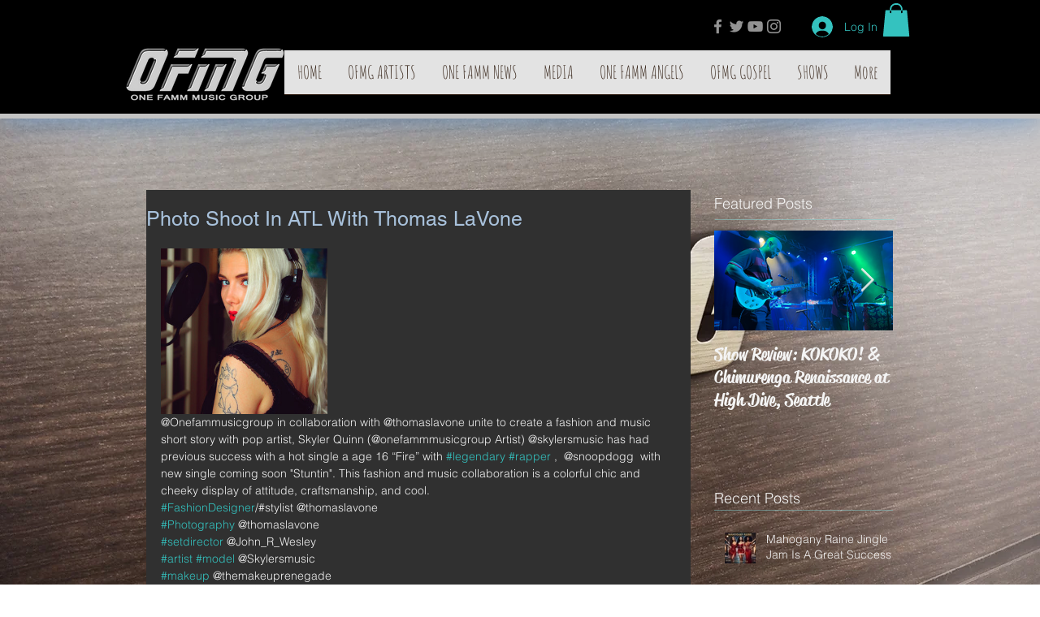

--- FILE ---
content_type: text/html; charset=utf-8
request_url: https://www.google.com/recaptcha/api2/aframe
body_size: 268
content:
<!DOCTYPE HTML><html><head><meta http-equiv="content-type" content="text/html; charset=UTF-8"></head><body><script nonce="96Wz1UIB2CGafR4GaiEDng">/** Anti-fraud and anti-abuse applications only. See google.com/recaptcha */ try{var clients={'sodar':'https://pagead2.googlesyndication.com/pagead/sodar?'};window.addEventListener("message",function(a){try{if(a.source===window.parent){var b=JSON.parse(a.data);var c=clients[b['id']];if(c){var d=document.createElement('img');d.src=c+b['params']+'&rc='+(localStorage.getItem("rc::a")?sessionStorage.getItem("rc::b"):"");window.document.body.appendChild(d);sessionStorage.setItem("rc::e",parseInt(sessionStorage.getItem("rc::e")||0)+1);localStorage.setItem("rc::h",'1768215547574');}}}catch(b){}});window.parent.postMessage("_grecaptcha_ready", "*");}catch(b){}</script></body></html>

--- FILE ---
content_type: text/css; charset=utf-8
request_url: https://www.onefammmusicgroup.com/_serverless/pro-gallery-css-v4-server/layoutCss?ver=2&id=bu4a8-not-scoped&items=3588_4000_4000&container=305.625_634_320_720&options=gallerySizeType:px%7CenableInfiniteScroll:true%7CtitlePlacement:SHOW_ON_HOVER%7CgridStyle:1%7CimageMargin:10%7CgalleryLayout:2%7CisVertical:false%7CnumberOfImagesPerRow:3%7CgallerySizePx:300%7CcubeRatio:1%7CcubeType:fill%7CgalleryThumbnailsAlignment:bottom%7CthumbnailSpacings:0
body_size: -267
content:
#pro-gallery-bu4a8-not-scoped [data-hook="item-container"][data-idx="0"].gallery-item-container{opacity: 1 !important;display: block !important;transition: opacity .2s ease !important;top: 0px !important;left: 0px !important;right: auto !important;height: 204px !important;width: 205px !important;} #pro-gallery-bu4a8-not-scoped [data-hook="item-container"][data-idx="0"] .gallery-item-common-info-outer{height: 100% !important;} #pro-gallery-bu4a8-not-scoped [data-hook="item-container"][data-idx="0"] .gallery-item-common-info{height: 100% !important;width: 100% !important;} #pro-gallery-bu4a8-not-scoped [data-hook="item-container"][data-idx="0"] .gallery-item-wrapper{width: 205px !important;height: 204px !important;margin: 0 !important;} #pro-gallery-bu4a8-not-scoped [data-hook="item-container"][data-idx="0"] .gallery-item-content{width: 205px !important;height: 204px !important;margin: 0px 0px !important;opacity: 1 !important;} #pro-gallery-bu4a8-not-scoped [data-hook="item-container"][data-idx="0"] .gallery-item-hover{width: 205px !important;height: 204px !important;opacity: 1 !important;} #pro-gallery-bu4a8-not-scoped [data-hook="item-container"][data-idx="0"] .item-hover-flex-container{width: 205px !important;height: 204px !important;margin: 0px 0px !important;opacity: 1 !important;} #pro-gallery-bu4a8-not-scoped [data-hook="item-container"][data-idx="0"] .gallery-item-wrapper img{width: 100% !important;height: 100% !important;opacity: 1 !important;} #pro-gallery-bu4a8-not-scoped .pro-gallery-prerender{height:204px !important;}#pro-gallery-bu4a8-not-scoped {height:204px !important; width:634px !important;}#pro-gallery-bu4a8-not-scoped .pro-gallery-margin-container {height:204px !important;}#pro-gallery-bu4a8-not-scoped .pro-gallery {height:204px !important; width:634px !important;}#pro-gallery-bu4a8-not-scoped .pro-gallery-parent-container {height:204px !important; width:644px !important;}